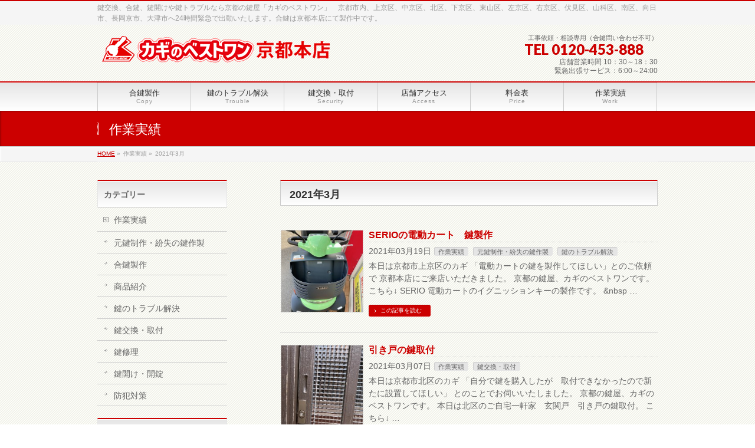

--- FILE ---
content_type: text/html; charset=UTF-8
request_url: http://www.kagi-bestone.jp/2021/03/
body_size: 45565
content:
<!DOCTYPE html>
<!--[if IE 9]>
<meta http-equiv="X-UA-Compatible" content="IE=9" />
<![endif]-->
<html xmlns:fb="http://ogp.me/ns/fb#" lang="ja">
<head>
<meta charset="UTF-8" />
<meta name="viewport" content="width=device-width, user-scalable=yes, maximum-scale=1.0, minimum-scale=1.0">
<title>2021年3月 | 鍵交換、合鍵、鍵開け、鍵修理なら京都のカギのベストワン</title>
<meta name="description" content="2021年の投稿。鍵交換、合鍵、鍵開け、鍵修理なら京都のカギのベストワン鍵交換、合鍵、鍵開けや鍵トラブルなら京都の鍵屋「カギのベストワン」　京都市内、上京区、中京区、北区、下京区、東山区、左京区、右京区、伏見区、山科区、南区、向日市、長岡京市、大津市へ24時間緊急で出動いたします。合鍵は京都本店にて製作中です。" />
<meta name="keywords" content="鍵交換,京都,鍵,鍵開け,鍵修理,鍵の紛失" />
<link rel="author" href="https://plus.google.com/106767160482143526651/" />
<link href='http://fonts.googleapis.com/css?family=Droid+Sans:700|Lato:900|Anton' rel='stylesheet' type='text/css' />
<link rel="pingback" href="http://www.kagi-bestone.jp/xmlrpc.php" />
<link rel="start" href="http://www.kagi-bestone.jp" title="ホーム" />
<meta property="og:site_name" content="鍵交換、合鍵、鍵開け、鍵修理なら京都のカギのベストワン" />
<meta property="og:url" content="http://www.kagi-bestone.jp/work/serio%e3%81%ae%e9%9b%bb%e5%8b%95%e3%82%ab%e3%83%bc%e3%83%88%e3%80%80%e9%8d%b5%e8%a3%bd%e4%bd%9c/" />
<meta property="og:type" content="article" />

<link rel="alternate" type="application/rss+xml" title="鍵交換、合鍵、鍵開け、鍵修理なら京都のカギのベストワン &raquo; フィード" href="http://www.kagi-bestone.jp/feed/" />
<link rel="alternate" type="application/rss+xml" title="鍵交換、合鍵、鍵開け、鍵修理なら京都のカギのベストワン &raquo; コメントフィード" href="http://www.kagi-bestone.jp/comments/feed/" />
<link rel='stylesheet' id='theme-css'  href='http://www.kagi-bestone.jp/wp-content/themes/biz-vektor/styles/001_red.css?ver=2012-06-24' type='text/css' media='all' />
<link rel='stylesheet' id='contact-form-7-css'  href='http://www.kagi-bestone.jp/wp-content/plugins/contact-form-7/includes/css/styles.css?ver=3.5.2' type='text/css' media='all' />
<script type='text/javascript' src='http://www.kagi-bestone.jp/wp-includes/js/jquery/jquery.js?ver=1.8.3'></script>
<script type='text/javascript' src='http://www.kagi-bestone.jp/wp-content/themes/biz-vektor/js/master.js?ver=20120610'></script>
<script type='text/javascript' src='http://www.kagi-bestone.jp/wp-content/themes/biz-vektor/js/footerFixed.js?ver=20120622'></script>
<script type='text/javascript' src='http://www.kagi-bestone.jp/wp-content/themes/biz-vektor/js/jquery.flatheights.js?ver=20120622'></script>
<link rel="EditURI" type="application/rsd+xml" title="RSD" href="http://www.kagi-bestone.jp/xmlrpc.php?rsd" />
<link rel="wlwmanifest" type="application/wlwmanifest+xml" href="http://www.kagi-bestone.jp/wp-includes/wlwmanifest.xml" /> 
<script type="text/javascript">
jQuery(document).ready(function($){
    $('.topPrDescription').flatHeights();
    $('.child_page_block').flatHeights();
    $('.child_page_block p').flatHeights();
    //$('.menu li:hover').addClass('dropOpen');
   // $('.menu li').mouseout().removeClass(dropOpen);
});
</script>

<!--[if lte IE 8]>
<link rel="stylesheet" type="text/css" media="all" href="http://www.kagi-bestone.jp/wp-content/themes/biz-vektor/styles/001_oldIE.css" />
<![endif]-->
<link rel="stylesheet" type="text/css" media="all" href="http://www.kagi-bestone.jp/wp-content/themes/biz-vektor/styles/gMenu_divide_6.css" />
<!--[if lte IE 8]>
<link rel="stylesheet" type="text/css" media="all" href="http://www.kagi-bestone.jp/wp-content/themes/biz-vektor/styles/gMenu_divide_6_oldIE.css" />
<![endif]-->
<link rel="stylesheet" type="text/css" media="all" href="http://www.kagi-bestone.jp/wp-content/themes/biz-vektor/style.css" />
	<script type="text/javascript">
	
	  var _gaq = _gaq || [];
	  _gaq.push(['_setAccount', 'UA-37016009-1']);
	  _gaq.push(['_trackPageview']);
	
	  (function() {
		var ga = document.createElement('script'); ga.type = 'text/javascript'; ga.async = true;
		ga.src = ('https:' == document.location.protocol ? 'https://ssl' : 'http://www') + '.google-analytics.com/ga.js';
		var s = document.getElementsByTagName('script')[0]; s.parentNode.insertBefore(ga, s);
	  })();
	
	</script>
	</head>

<body class="archive date two-column left-sidebar">
<div id="fb-root"></div>
<script>(function(d, s, id) {
  var js, fjs = d.getElementsByTagName(s)[0];
  if (d.getElementById(id)) return;
  js = d.createElement(s); js.id = id;
  js.src = "//connect.facebook.net/ja_JP/all.js#xfbml=1&appId=";
  fjs.parentNode.insertBefore(js, fjs);
}(document, 'script', 'facebook-jssdk'));</script>
<div id="wrap">
<!-- [ #headerTop ] -->
<div id="headerTop">
<div class="innerBox">
<div id="site-description">鍵交換、合鍵、鍵開けや鍵トラブルなら京都の鍵屋「カギのベストワン」　京都市内、上京区、中京区、北区、下京区、東山区、左京区、右京区、伏見区、山科区、南区、向日市、長岡京市、大津市へ24時間緊急で出動いたします。合鍵は京都本店にて製作中です。</div>
</div>
</div><!-- [ /#headerTop ] -->

<!-- [ #header ] -->
<div id="header">
<div id="headerInner" class="innerBox">
<!-- [ #headLogo ] -->
<div id="site-title">
<a href="http://www.kagi-bestone.jp/" title="鍵交換、合鍵、鍵開け、鍵修理なら京都のカギのベストワン" rel="home">
<img src="http://kagi-bestone.sakura.ne.jp/rxx43177/wp-content/uploads/2012/12/bestone-kyoto-logo.gif" alt="鍵交換、合鍵、鍵開け、鍵修理なら京都のカギのベストワン" /></a>
</div>
<!-- [ #headLogo ] -->

<!-- [ #headContact ] -->
<div id="headContact"><div id="headContactInner">
<div id="headContactTxt">工事依頼・相談専用（合鍵問い合わせ不可）</div>
<div id="headContactTel">TEL 0120-453-888　</div>
<div id="headContactTime">店舗営業時間 10：30～18：30<br />
緊急出張サービス：6:00～24:00</div>
</div></div><!-- [ /#headContact ] -->


</div>
<!-- #headerInner -->
</div>
<!-- [ /#header ] -->

<!-- [ #gMenu ] -->
<div id="gMenu" class="itemClose" onclick="showHide('gMenu');">
<div id="gMenuInner" class="innerBox">
<h3 class="assistive-text"><span>MENU</span></h3>
<div class="skip-link screen-reader-text"><a href="#content" title="メニューを飛ばす">メニューを飛ばす</a></div>
<ul id="menu-topmenu" class="menu"><li id="menu-item-1490" class="menu-item menu-item-type-post_type menu-item-object-page"><a href="http://www.kagi-bestone.jp/aikagi/"><strong>合鍵製作</strong><span>Copy</span></a></li>
<li id="menu-item-1493" class="menu-item menu-item-type-post_type menu-item-object-page"><a href="http://www.kagi-bestone.jp/rescure/"><strong>鍵のトラブル解決</strong><span>Trouble</span></a></li>
<li id="menu-item-1494" class="menu-item menu-item-type-post_type menu-item-object-page"><a href="http://www.kagi-bestone.jp/bouhan/"><strong>鍵交換・取付</strong><span>Security</span></a></li>
<li id="menu-item-1491" class="menu-item menu-item-type-post_type menu-item-object-page"><a href="http://www.kagi-bestone.jp/access/"><strong>店舗アクセス</strong><span>Access</span></a></li>
<li id="menu-item-1492" class="menu-item menu-item-type-post_type menu-item-object-page"><a href="http://www.kagi-bestone.jp/price/"><strong>料金表</strong><span>Price</span></a></li>
<li id="menu-item-1531" class="menu-item menu-item-type-taxonomy menu-item-object-category"><a href="http://www.kagi-bestone.jp/category/work/"><strong>作業実績</strong><span>Work</span></a></li>
</ul></div><!-- [ /#gMenuInner ] -->
</div>
<!-- [ /#gMenu ] -->


<div id="pageTitBnr">
<div class="innerBox">
<div id="pageTitInner" >
					<div id="pageTit">作業実績</div>
		</div><!-- [ /#pageTitInner ] -->
</div>
</div><!-- [ /#pageTitBnr ] -->
<!-- [ #panList ] -->
<div id="panList">
<div id="panListInner" class="innerBox">
<ul><li><a href="http://www.kagi-bestone.jp">HOME</a> &raquo; </li><li>作業実績 &raquo; </li><li>2021年3月</li></ul></div>
</div>
<!-- [ /#panList ] -->


<div id="main">
<!-- [ #container ] -->
<div id="container" class="innerBox">
	<!-- [ #content ] -->
	<div id="content">
	<h2>2021年3月</h2>

	<div class="infoList">
	<!-- [ .infoListBox ] -->
<div class="infoListBox">
	<div class="entryTxtBox haveThumbnail">
	<h4 class="entryTitle">
	<a href="http://www.kagi-bestone.jp/work/serio%e3%81%ae%e9%9b%bb%e5%8b%95%e3%82%ab%e3%83%bc%e3%83%88%e3%80%80%e9%8d%b5%e8%a3%bd%e4%bd%9c/">SERIOの電動カート　鍵製作</a>
		</h4>
	<p class="entryMeta">
	<span class="infoDate">2021年03月19日</span><span class="infoCate"><a href="http://www.kagi-bestone.jp/category/work/" title="作業実績 の投稿をすべて表示" rel="category tag">作業実績</a> <a href="http://www.kagi-bestone.jp/category/work/key-sakusei/" title="元鍵制作・紛失の鍵作製 の投稿をすべて表示" rel="category tag">元鍵制作・紛失の鍵作製</a> <a href="http://www.kagi-bestone.jp/category/work/trouble/" title="鍵のトラブル解決 の投稿をすべて表示" rel="category tag">鍵のトラブル解決</a></span>
	</p>
	<p>本日は京都市上京区のカギ 「電動カートの鍵を製作してほしい」とのご依頼で 京都本店にご来店いただきました。 京都の鍵屋、カギのベストワンです。 こちら↓ SERIO 電動カートのイグニッションキーの製作です。 &#038;nbsp &#8230;</p>
	<div class="moreLink"><a href="http://www.kagi-bestone.jp/work/serio%e3%81%ae%e9%9b%bb%e5%8b%95%e3%82%ab%e3%83%bc%e3%83%88%e3%80%80%e9%8d%b5%e8%a3%bd%e4%bd%9c/">この記事を読む</a></div>
	</div><!-- [ /.entryTxtBox ] -->
	
			<div class="thumbImage">
		<div class="thumbImageInner">
		<a href="http://www.kagi-bestone.jp/work/serio%e3%81%ae%e9%9b%bb%e5%8b%95%e3%82%ab%e3%83%bc%e3%83%88%e3%80%80%e9%8d%b5%e8%a3%bd%e4%bd%9c/"><img width="200" height="200" src="http://www.kagi-bestone.jp/wp-content/uploads/2021/03/d3c859a10bc5364d03d2c61513b6a8bc-200x200.jpg" class="attachment-post-thumbnail wp-post-image" alt="SERIO外観" /></a>
		</div>
		</div><!-- [ /.thumbImage ] -->
		
</div><!-- [ /.infoListBox ] -->
<!-- [ .infoListBox ] -->
<div class="infoListBox">
	<div class="entryTxtBox haveThumbnail">
	<h4 class="entryTitle">
	<a href="http://www.kagi-bestone.jp/work/7961/">引き戸の鍵取付</a>
		</h4>
	<p class="entryMeta">
	<span class="infoDate">2021年03月07日</span><span class="infoCate"><a href="http://www.kagi-bestone.jp/category/work/" title="作業実績 の投稿をすべて表示" rel="category tag">作業実績</a> <a href="http://www.kagi-bestone.jp/category/work/key-exchange/" title="鍵交換・取付 の投稿をすべて表示" rel="category tag">鍵交換・取付</a></span>
	</p>
	<p>本日は京都市北区のカギ 「自分で鍵を購入したが　取付できなかったので新たに設置してほしい」 とのことでお伺いいたしました。 京都の鍵屋、カギのベストワンです。 本日は北区のご自宅一軒家　玄関戸　引き戸の鍵取付。 こちら↓ &#8230;</p>
	<div class="moreLink"><a href="http://www.kagi-bestone.jp/work/7961/">この記事を読む</a></div>
	</div><!-- [ /.entryTxtBox ] -->
	
			<div class="thumbImage">
		<div class="thumbImageInner">
		<a href="http://www.kagi-bestone.jp/work/7961/"><img width="200" height="200" src="http://www.kagi-bestone.jp/wp-content/uploads/2021/03/IMG_1195-2-200x200.jpg" class="attachment-post-thumbnail wp-post-image" alt="U9NDS" /></a>
		</div>
		</div><!-- [ /.thumbImage ] -->
		
</div><!-- [ /.infoListBox ] -->
	</div>
		</div>
	<!-- [ /#content ] -->

<!-- [ #sideTower ] -->
<div id="sideTower">
	<div class="localSection sideWidget">
<div class="localNaviBox">
<h3 class="localHead">カテゴリー</h3>
<ul class="localNavi">
	<li class="cat-item cat-item-1"><a href="http://www.kagi-bestone.jp/category/work/" title="作業実績 に含まれる投稿をすべて表示">作業実績</a>
<ul class='children'>
	<li class="cat-item cat-item-46"><a href="http://www.kagi-bestone.jp/category/work/key-sakusei/" title="元鍵制作・紛失の鍵作製 に含まれる投稿をすべて表示">元鍵制作・紛失の鍵作製</a>
</li>
	<li class="cat-item cat-item-28"><a href="http://www.kagi-bestone.jp/category/work/aikagi/" title="合鍵製作 に含まれる投稿をすべて表示">合鍵製作</a>
</li>
	<li class="cat-item cat-item-41"><a href="http://www.kagi-bestone.jp/category/work/shouhin/" title="商品紹介 に含まれる投稿をすべて表示">商品紹介</a>
</li>
	<li class="cat-item cat-item-29"><a href="http://www.kagi-bestone.jp/category/work/trouble/" title="鍵のトラブル解決 に含まれる投稿をすべて表示">鍵のトラブル解決</a>
</li>
	<li class="cat-item cat-item-50"><a href="http://www.kagi-bestone.jp/category/work/key-exchange/" title="鍵交換・取付 に含まれる投稿をすべて表示">鍵交換・取付</a>
</li>
	<li class="cat-item cat-item-42"><a href="http://www.kagi-bestone.jp/category/work/key-repaire/" title="鍵修理 に含まれる投稿をすべて表示">鍵修理</a>
</li>
	<li class="cat-item cat-item-44"><a href="http://www.kagi-bestone.jp/category/work/key-open/" title="鍵開け・開錠 に含まれる投稿をすべて表示">鍵開け・開錠</a>
</li>
	<li class="cat-item cat-item-65"><a href="http://www.kagi-bestone.jp/category/work/bouhan/" title="防犯対策 に含まれる投稿をすべて表示">防犯対策</a>
</li>
</ul>
</li>
 
</ul>
</div>
</div>

<div class="localSection sideWidget">
<div class="localNaviBox">
<h3 class="localHead">アーカイブ</h3>
<ul class="localNavi">
	<li><a href='http://www.kagi-bestone.jp/2026/01/'title='2026年1月'>2026年1月</a></li>
	<li><a href='http://www.kagi-bestone.jp/2025/12/'title='2025年12月'>2025年12月</a></li>
	<li><a href='http://www.kagi-bestone.jp/2025/11/'title='2025年11月'>2025年11月</a></li>
	<li><a href='http://www.kagi-bestone.jp/2025/10/'title='2025年10月'>2025年10月</a></li>
	<li><a href='http://www.kagi-bestone.jp/2025/09/'title='2025年9月'>2025年9月</a></li>
	<li><a href='http://www.kagi-bestone.jp/2025/08/'title='2025年8月'>2025年8月</a></li>
	<li><a href='http://www.kagi-bestone.jp/2025/07/'title='2025年7月'>2025年7月</a></li>
	<li><a href='http://www.kagi-bestone.jp/2025/06/'title='2025年6月'>2025年6月</a></li>
	<li><a href='http://www.kagi-bestone.jp/2025/05/'title='2025年5月'>2025年5月</a></li>
	<li><a href='http://www.kagi-bestone.jp/2025/04/'title='2025年4月'>2025年4月</a></li>
	<li><a href='http://www.kagi-bestone.jp/2025/03/'title='2025年3月'>2025年3月</a></li>
	<li><a href='http://www.kagi-bestone.jp/2025/02/'title='2025年2月'>2025年2月</a></li>
	<li><a href='http://www.kagi-bestone.jp/2025/01/'title='2025年1月'>2025年1月</a></li>
	<li><a href='http://www.kagi-bestone.jp/2024/12/'title='2024年12月'>2024年12月</a></li>
	<li><a href='http://www.kagi-bestone.jp/2024/11/'title='2024年11月'>2024年11月</a></li>
	<li><a href='http://www.kagi-bestone.jp/2024/10/'title='2024年10月'>2024年10月</a></li>
	<li><a href='http://www.kagi-bestone.jp/2024/09/'title='2024年9月'>2024年9月</a></li>
	<li><a href='http://www.kagi-bestone.jp/2024/08/'title='2024年8月'>2024年8月</a></li>
	<li><a href='http://www.kagi-bestone.jp/2024/07/'title='2024年7月'>2024年7月</a></li>
	<li><a href='http://www.kagi-bestone.jp/2024/06/'title='2024年6月'>2024年6月</a></li>
	<li><a href='http://www.kagi-bestone.jp/2024/05/'title='2024年5月'>2024年5月</a></li>
	<li><a href='http://www.kagi-bestone.jp/2024/03/'title='2024年3月'>2024年3月</a></li>
	<li><a href='http://www.kagi-bestone.jp/2024/02/'title='2024年2月'>2024年2月</a></li>
	<li><a href='http://www.kagi-bestone.jp/2024/01/'title='2024年1月'>2024年1月</a></li>
	<li><a href='http://www.kagi-bestone.jp/2023/12/'title='2023年12月'>2023年12月</a></li>
	<li><a href='http://www.kagi-bestone.jp/2023/11/'title='2023年11月'>2023年11月</a></li>
	<li><a href='http://www.kagi-bestone.jp/2023/10/'title='2023年10月'>2023年10月</a></li>
	<li><a href='http://www.kagi-bestone.jp/2023/09/'title='2023年9月'>2023年9月</a></li>
	<li><a href='http://www.kagi-bestone.jp/2023/08/'title='2023年8月'>2023年8月</a></li>
	<li><a href='http://www.kagi-bestone.jp/2023/07/'title='2023年7月'>2023年7月</a></li>
	<li><a href='http://www.kagi-bestone.jp/2023/06/'title='2023年6月'>2023年6月</a></li>
	<li><a href='http://www.kagi-bestone.jp/2023/05/'title='2023年5月'>2023年5月</a></li>
	<li><a href='http://www.kagi-bestone.jp/2023/04/'title='2023年4月'>2023年4月</a></li>
	<li><a href='http://www.kagi-bestone.jp/2023/03/'title='2023年3月'>2023年3月</a></li>
	<li><a href='http://www.kagi-bestone.jp/2023/02/'title='2023年2月'>2023年2月</a></li>
	<li><a href='http://www.kagi-bestone.jp/2023/01/'title='2023年1月'>2023年1月</a></li>
	<li><a href='http://www.kagi-bestone.jp/2022/12/'title='2022年12月'>2022年12月</a></li>
	<li><a href='http://www.kagi-bestone.jp/2022/11/'title='2022年11月'>2022年11月</a></li>
	<li><a href='http://www.kagi-bestone.jp/2022/10/'title='2022年10月'>2022年10月</a></li>
	<li><a href='http://www.kagi-bestone.jp/2022/09/'title='2022年9月'>2022年9月</a></li>
	<li><a href='http://www.kagi-bestone.jp/2022/08/'title='2022年8月'>2022年8月</a></li>
	<li><a href='http://www.kagi-bestone.jp/2022/07/'title='2022年7月'>2022年7月</a></li>
	<li><a href='http://www.kagi-bestone.jp/2022/06/'title='2022年6月'>2022年6月</a></li>
	<li><a href='http://www.kagi-bestone.jp/2022/05/'title='2022年5月'>2022年5月</a></li>
	<li><a href='http://www.kagi-bestone.jp/2022/04/'title='2022年4月'>2022年4月</a></li>
	<li><a href='http://www.kagi-bestone.jp/2022/03/'title='2022年3月'>2022年3月</a></li>
	<li><a href='http://www.kagi-bestone.jp/2022/02/'title='2022年2月'>2022年2月</a></li>
	<li><a href='http://www.kagi-bestone.jp/2022/01/'title='2022年1月'>2022年1月</a></li>
	<li><a href='http://www.kagi-bestone.jp/2021/12/'title='2021年12月'>2021年12月</a></li>
	<li><a href='http://www.kagi-bestone.jp/2021/11/'title='2021年11月'>2021年11月</a></li>
	<li><a href='http://www.kagi-bestone.jp/2021/10/'title='2021年10月'>2021年10月</a></li>
	<li><a href='http://www.kagi-bestone.jp/2021/09/'title='2021年9月'>2021年9月</a></li>
	<li><a href='http://www.kagi-bestone.jp/2021/07/'title='2021年7月'>2021年7月</a></li>
	<li><a href='http://www.kagi-bestone.jp/2021/06/'title='2021年6月'>2021年6月</a></li>
	<li><a href='http://www.kagi-bestone.jp/2021/05/'title='2021年5月'>2021年5月</a></li>
	<li><a href='http://www.kagi-bestone.jp/2021/04/'title='2021年4月'>2021年4月</a></li>
	<li><a href='http://www.kagi-bestone.jp/2021/03/'title='2021年3月'>2021年3月</a></li>
	<li><a href='http://www.kagi-bestone.jp/2021/02/'title='2021年2月'>2021年2月</a></li>
	<li><a href='http://www.kagi-bestone.jp/2021/01/'title='2021年1月'>2021年1月</a></li>
	<li><a href='http://www.kagi-bestone.jp/2020/12/'title='2020年12月'>2020年12月</a></li>
	<li><a href='http://www.kagi-bestone.jp/2020/11/'title='2020年11月'>2020年11月</a></li>
	<li><a href='http://www.kagi-bestone.jp/2020/10/'title='2020年10月'>2020年10月</a></li>
	<li><a href='http://www.kagi-bestone.jp/2020/09/'title='2020年9月'>2020年9月</a></li>
	<li><a href='http://www.kagi-bestone.jp/2020/08/'title='2020年8月'>2020年8月</a></li>
	<li><a href='http://www.kagi-bestone.jp/2020/07/'title='2020年7月'>2020年7月</a></li>
	<li><a href='http://www.kagi-bestone.jp/2020/06/'title='2020年6月'>2020年6月</a></li>
	<li><a href='http://www.kagi-bestone.jp/2020/05/'title='2020年5月'>2020年5月</a></li>
	<li><a href='http://www.kagi-bestone.jp/2020/04/'title='2020年4月'>2020年4月</a></li>
	<li><a href='http://www.kagi-bestone.jp/2020/03/'title='2020年3月'>2020年3月</a></li>
	<li><a href='http://www.kagi-bestone.jp/2020/02/'title='2020年2月'>2020年2月</a></li>
	<li><a href='http://www.kagi-bestone.jp/2020/01/'title='2020年1月'>2020年1月</a></li>
	<li><a href='http://www.kagi-bestone.jp/2019/12/'title='2019年12月'>2019年12月</a></li>
	<li><a href='http://www.kagi-bestone.jp/2019/11/'title='2019年11月'>2019年11月</a></li>
	<li><a href='http://www.kagi-bestone.jp/2019/10/'title='2019年10月'>2019年10月</a></li>
	<li><a href='http://www.kagi-bestone.jp/2019/09/'title='2019年9月'>2019年9月</a></li>
	<li><a href='http://www.kagi-bestone.jp/2019/08/'title='2019年8月'>2019年8月</a></li>
	<li><a href='http://www.kagi-bestone.jp/2019/07/'title='2019年7月'>2019年7月</a></li>
	<li><a href='http://www.kagi-bestone.jp/2019/06/'title='2019年6月'>2019年6月</a></li>
	<li><a href='http://www.kagi-bestone.jp/2019/05/'title='2019年5月'>2019年5月</a></li>
	<li><a href='http://www.kagi-bestone.jp/2019/04/'title='2019年4月'>2019年4月</a></li>
	<li><a href='http://www.kagi-bestone.jp/2019/03/'title='2019年3月'>2019年3月</a></li>
	<li><a href='http://www.kagi-bestone.jp/2019/02/'title='2019年2月'>2019年2月</a></li>
	<li><a href='http://www.kagi-bestone.jp/2019/01/'title='2019年1月'>2019年1月</a></li>
	<li><a href='http://www.kagi-bestone.jp/2018/12/'title='2018年12月'>2018年12月</a></li>
	<li><a href='http://www.kagi-bestone.jp/2018/11/'title='2018年11月'>2018年11月</a></li>
	<li><a href='http://www.kagi-bestone.jp/2018/10/'title='2018年10月'>2018年10月</a></li>
	<li><a href='http://www.kagi-bestone.jp/2018/09/'title='2018年9月'>2018年9月</a></li>
	<li><a href='http://www.kagi-bestone.jp/2018/08/'title='2018年8月'>2018年8月</a></li>
	<li><a href='http://www.kagi-bestone.jp/2018/07/'title='2018年7月'>2018年7月</a></li>
	<li><a href='http://www.kagi-bestone.jp/2018/06/'title='2018年6月'>2018年6月</a></li>
	<li><a href='http://www.kagi-bestone.jp/2018/05/'title='2018年5月'>2018年5月</a></li>
	<li><a href='http://www.kagi-bestone.jp/2018/04/'title='2018年4月'>2018年4月</a></li>
	<li><a href='http://www.kagi-bestone.jp/2018/03/'title='2018年3月'>2018年3月</a></li>
	<li><a href='http://www.kagi-bestone.jp/2018/02/'title='2018年2月'>2018年2月</a></li>
	<li><a href='http://www.kagi-bestone.jp/2018/01/'title='2018年1月'>2018年1月</a></li>
	<li><a href='http://www.kagi-bestone.jp/2017/12/'title='2017年12月'>2017年12月</a></li>
	<li><a href='http://www.kagi-bestone.jp/2017/11/'title='2017年11月'>2017年11月</a></li>
	<li><a href='http://www.kagi-bestone.jp/2017/10/'title='2017年10月'>2017年10月</a></li>
	<li><a href='http://www.kagi-bestone.jp/2017/09/'title='2017年9月'>2017年9月</a></li>
	<li><a href='http://www.kagi-bestone.jp/2017/08/'title='2017年8月'>2017年8月</a></li>
	<li><a href='http://www.kagi-bestone.jp/2017/07/'title='2017年7月'>2017年7月</a></li>
	<li><a href='http://www.kagi-bestone.jp/2017/06/'title='2017年6月'>2017年6月</a></li>
	<li><a href='http://www.kagi-bestone.jp/2017/05/'title='2017年5月'>2017年5月</a></li>
	<li><a href='http://www.kagi-bestone.jp/2017/04/'title='2017年4月'>2017年4月</a></li>
	<li><a href='http://www.kagi-bestone.jp/2017/03/'title='2017年3月'>2017年3月</a></li>
	<li><a href='http://www.kagi-bestone.jp/2017/02/'title='2017年2月'>2017年2月</a></li>
	<li><a href='http://www.kagi-bestone.jp/2017/01/'title='2017年1月'>2017年1月</a></li>
	<li><a href='http://www.kagi-bestone.jp/2016/12/'title='2016年12月'>2016年12月</a></li>
	<li><a href='http://www.kagi-bestone.jp/2016/11/'title='2016年11月'>2016年11月</a></li>
	<li><a href='http://www.kagi-bestone.jp/2016/10/'title='2016年10月'>2016年10月</a></li>
	<li><a href='http://www.kagi-bestone.jp/2016/09/'title='2016年9月'>2016年9月</a></li>
	<li><a href='http://www.kagi-bestone.jp/2016/08/'title='2016年8月'>2016年8月</a></li>
	<li><a href='http://www.kagi-bestone.jp/2016/07/'title='2016年7月'>2016年7月</a></li>
	<li><a href='http://www.kagi-bestone.jp/2016/06/'title='2016年6月'>2016年6月</a></li>
	<li><a href='http://www.kagi-bestone.jp/2016/05/'title='2016年5月'>2016年5月</a></li>
	<li><a href='http://www.kagi-bestone.jp/2016/04/'title='2016年4月'>2016年4月</a></li>
	<li><a href='http://www.kagi-bestone.jp/2016/02/'title='2016年2月'>2016年2月</a></li>
	<li><a href='http://www.kagi-bestone.jp/2016/01/'title='2016年1月'>2016年1月</a></li>
	<li><a href='http://www.kagi-bestone.jp/2015/12/'title='2015年12月'>2015年12月</a></li>
	<li><a href='http://www.kagi-bestone.jp/2015/11/'title='2015年11月'>2015年11月</a></li>
	<li><a href='http://www.kagi-bestone.jp/2015/10/'title='2015年10月'>2015年10月</a></li>
	<li><a href='http://www.kagi-bestone.jp/2015/09/'title='2015年9月'>2015年9月</a></li>
	<li><a href='http://www.kagi-bestone.jp/2015/08/'title='2015年8月'>2015年8月</a></li>
	<li><a href='http://www.kagi-bestone.jp/2015/05/'title='2015年5月'>2015年5月</a></li>
	<li><a href='http://www.kagi-bestone.jp/2015/04/'title='2015年4月'>2015年4月</a></li>
	<li><a href='http://www.kagi-bestone.jp/2015/03/'title='2015年3月'>2015年3月</a></li>
	<li><a href='http://www.kagi-bestone.jp/2015/02/'title='2015年2月'>2015年2月</a></li>
	<li><a href='http://www.kagi-bestone.jp/2015/01/'title='2015年1月'>2015年1月</a></li>
	<li><a href='http://www.kagi-bestone.jp/2014/12/'title='2014年12月'>2014年12月</a></li>
	<li><a href='http://www.kagi-bestone.jp/2014/11/'title='2014年11月'>2014年11月</a></li>
	<li><a href='http://www.kagi-bestone.jp/2014/10/'title='2014年10月'>2014年10月</a></li>
	<li><a href='http://www.kagi-bestone.jp/2014/09/'title='2014年9月'>2014年9月</a></li>
	<li><a href='http://www.kagi-bestone.jp/2014/08/'title='2014年8月'>2014年8月</a></li>
	<li><a href='http://www.kagi-bestone.jp/2014/07/'title='2014年7月'>2014年7月</a></li>
	<li><a href='http://www.kagi-bestone.jp/2014/06/'title='2014年6月'>2014年6月</a></li>
	<li><a href='http://www.kagi-bestone.jp/2014/05/'title='2014年5月'>2014年5月</a></li>
	<li><a href='http://www.kagi-bestone.jp/2014/04/'title='2014年4月'>2014年4月</a></li>
	<li><a href='http://www.kagi-bestone.jp/2014/03/'title='2014年3月'>2014年3月</a></li>
	<li><a href='http://www.kagi-bestone.jp/2014/02/'title='2014年2月'>2014年2月</a></li>
	<li><a href='http://www.kagi-bestone.jp/2014/01/'title='2014年1月'>2014年1月</a></li>
	<li><a href='http://www.kagi-bestone.jp/2013/12/'title='2013年12月'>2013年12月</a></li>
	<li><a href='http://www.kagi-bestone.jp/2013/11/'title='2013年11月'>2013年11月</a></li>
	<li><a href='http://www.kagi-bestone.jp/2013/10/'title='2013年10月'>2013年10月</a></li>
	<li><a href='http://www.kagi-bestone.jp/2013/09/'title='2013年9月'>2013年9月</a></li>
	<li><a href='http://www.kagi-bestone.jp/2013/08/'title='2013年8月'>2013年8月</a></li>
	<li><a href='http://www.kagi-bestone.jp/2013/07/'title='2013年7月'>2013年7月</a></li>
	<li><a href='http://www.kagi-bestone.jp/2013/06/'title='2013年6月'>2013年6月</a></li>
	<li><a href='http://www.kagi-bestone.jp/2013/05/'title='2013年5月'>2013年5月</a></li>
	<li><a href='http://www.kagi-bestone.jp/2013/04/'title='2013年4月'>2013年4月</a></li>
	<li><a href='http://www.kagi-bestone.jp/2013/03/'title='2013年3月'>2013年3月</a></li>
	<li><a href='http://www.kagi-bestone.jp/2013/02/'title='2013年2月'>2013年2月</a></li>
	<li><a href='http://www.kagi-bestone.jp/2013/01/'title='2013年1月'>2013年1月</a></li>
	<li><a href='http://www.kagi-bestone.jp/2012/12/'title='2012年12月'>2012年12月</a></li>
</ul>
</div>
</div>	<div class="localSection">
	
<div class="sideWidget"><h3 class="localHead">ご依頼内容</h3>			<div class="textwidget"><table  class="sidemenu-tbl" width="100%" border="0" cellspacing="0" cellpadding="0">
  <tr>
    <td align="center"><a href="http://kagi-bestone.jp/aikagi"><img src="http://kagi-bestone.jp/wp-content/uploads/2013/02/d-ai-01.jpg" alt="合鍵をつくりたい" width="220" height="65" /></a></td>
  </tr>
  <tr>
    <td align="center"><a href="http://kagi-bestone.jp/rescure"><img src="http://kagi-bestone.jp/wp-content/uploads/2013/02/d-t-01.jpg" alt="鍵をなくした" width="220" height="65" /></a></td>
  </tr>
  <tr>
     <td align="center"><a href="http://kagi-bestone.jp/rescure"><img src="http://kagi-bestone.jp/wp-content/uploads/2013/02/d-t-02.jpg" alt="鍵を開けてほしい" width="220" height="65" /></a></td>
  </tr>
  <tr>
      <td align="center"><a href="http://kagi-bestone.jp/bouhan"><img src="http://kagi-bestone.jp/wp-content/uploads/2013/02/d-b-01.jpg" alt="鍵を取り替えたい" width="220" height="65" /></a></td>
  </tr>
  <tr>
      <td align="center"><a href="http://kagi-bestone.jp/bouhan#hikido"><img src="http://kagi-bestone.jp/wp-content/uploads/2013/02/d-b-02.jpg" alt="引戸の鍵には" width="220" height="65" /></a></td>
  </tr>
  <tr>
      <td align="center"><a href="http://kagi-bestone.jp/bouhan"><img src="http://kagi-bestone.jp/wp-content/uploads/2013/02/d-b-03.jpg" alt="玄関の防犯強化" width="220" height="65" /></a></td>
  </tr>
  <tr>
      <td align="center"><a href="http://kagi-bestone.jp/bouhan#glass"><img src="http://kagi-bestone.jp/wp-content/uploads/2013/02/d-b-04.jpg" alt="ガラス窓の防犯" width="220" height="65" /></a></td>
  </tr>
  <tr>
      <td align="center"><a href="http://kagi-bestone.jp/bouhan#camera"><img src="http://kagi-bestone.jp/wp-content/uploads/2013/02/d-b-05.jpg" alt="防犯カメラの取付" width="220" height="65" /></a></td>
  </tr>
</table></div>
		</div><div class="sideWidget"><h3 class="localHead">錠前メーカー</h3>
	<ul class='xoxo blogroll'>
<li><a href="http://www.miwa-lock.co.jp/" target="_blank"><img src="http://www.kagi-bestone.jp/wp-content/uploads/2013/01/miwa-logo.gif"  alt="美和ロック株式会社"  /></a></li>
<li><a href="http://www.goal-lock.com/" target="_blank"><img src="http://www.kagi-bestone.jp/wp-content/uploads/2013/01/goal-logo.gif"  alt="株式会社ゴール"  /></a></li>
<li><a href="http://www.kaba.co.jp/" target="_blank"><img src="http://www.kagi-bestone.jp/wp-content/uploads/2013/01/kaba-logo.gif"  alt="日本カバ株式会社"  /></a></li>
<li><a href="http://www.west-lock.co.jp/" target="_blank"><img src="http://www.kagi-bestone.jp/wp-content/uploads/2013/01/west-logo.gif"  alt="株式会社 WEST inx"  /></a></li>
<li><a href="http://www.kk-alpha.com/" target="_blank"><img src="http://www.kagi-bestone.jp/wp-content/uploads/2013/01/alpha-logo.gif"  alt="株式会社アルファ"  /></a></li>
<li><a href="http://www.u-shin-showa.co.jp/" target="_blank"><img src="http://www.kagi-bestone.jp/wp-content/uploads/2013/01/u-shin-logo.gif"  alt="株式会社ユーシン・ショウワ"  /></a></li>
<li><a href="http://www.mul-t-lock.com/" target="_blank"><img src="http://www.kagi-bestone.jp/wp-content/uploads/2013/01/multi-logo.gif"  alt="マルチロック社"  /></a></li>

	</ul>
</div>
		<div class="sideWidget">		<h3 class="localHead">作業実績</h3>		<ul>
					<li>
				<a href="http://www.kagi-bestone.jp/work/9479/" title="KAKEN の特殊キー">KAKEN の特殊キー</a>
						</li>
					<li>
				<a href="http://www.kagi-bestone.jp/work/%e3%82%b3%e3%82%af%e3%83%a8%ef%bc%88kokuyo%e3%81%ae%e5%90%88%e9%8d%b5/" title="コクヨ（KOKUYO)の合鍵">コクヨ（KOKUYO)の合鍵</a>
						</li>
					<li>
				<a href="http://www.kagi-bestone.jp/work/armstrong%e3%81%ae%e5%90%88%e9%8d%b5/" title="ARMSTRONGの合鍵">ARMSTRONGの合鍵</a>
						</li>
					<li>
				<a href="http://www.kagi-bestone.jp/work/%e5%be%98%e5%be%8a%e9%98%b2%e6%ad%a2%e3%81%a8%e4%bb%8b%e8%ad%b7%e6%94%af%e6%8f%b4%e3%81%ae%e9%8c%a0%e5%89%8d/" title="徘徊防止と介護支援の錠前取付">徘徊防止と介護支援の錠前取付</a>
						</li>
					<li>
				<a href="http://www.kagi-bestone.jp/work/%e5%90%88%e9%8d%b5%e3%80%80sf/" title="合鍵　SF">合鍵　SF</a>
						</li>
					<li>
				<a href="http://www.kagi-bestone.jp/work/%e3%83%a4%e3%83%9e%e3%83%8f%e3%82%b7%e3%82%b0%e3%83%8a%e3%82%b9x/" title="ヤマハシグナスX">ヤマハシグナスX</a>
						</li>
					<li>
				<a href="http://www.kagi-bestone.jp/work/%e4%b8%80%e6%88%b8%e5%bb%ba%e3%81%a6%e6%89%89%e3%83%88%e3%83%a9%e3%83%96%e3%83%ab/" title="一戸建て扉トラブル">一戸建て扉トラブル</a>
						</li>
					<li>
				<a href="http://www.kagi-bestone.jp/work/%e3%82%b9%e3%83%bc%e3%83%84%e3%82%b1%e3%83%bc%e3%82%b9%e3%81%ae%e3%83%80%e3%82%a4%e3%83%a4%e3%83%ab%e3%83%88%e3%83%a9%e3%83%96%e3%83%ab/" title="スーツケースのダイヤルトラブル">スーツケースのダイヤルトラブル</a>
						</li>
					<li>
				<a href="http://www.kagi-bestone.jp/work/%e3%82%b7%e3%83%a7%e3%83%bc%e3%82%b1%e3%83%bc%e3%82%b9%e3%81%ae%e9%8d%b5%e9%96%8b%e3%81%91/" title="ショーケースの鍵開け">ショーケースの鍵開け</a>
						</li>
					<li>
				<a href="http://www.kagi-bestone.jp/work/%e3%83%89%e3%82%a2%e3%82%af%e3%83%ad%e3%83%bc%e3%82%b6%e3%83%bc%e4%ba%a4%e6%8f%9b/" title="ドアクローザー交換">ドアクローザー交換</a>
						</li>
					<li>
				<a href="http://www.kagi-bestone.jp/work/%e3%83%88%e3%82%a4%e3%83%ac%e3%81%ae%e9%8d%b5%e9%96%8b%e3%81%91/" title="トイレの鍵開け">トイレの鍵開け</a>
						</li>
					<li>
				<a href="http://www.kagi-bestone.jp/work/%e9%96%80%e6%89%89%e3%81%ae%e5%90%88%e9%8d%b5-2/" title="門扉の合鍵">門扉の合鍵</a>
						</li>
					<li>
				<a href="http://www.kagi-bestone.jp/work/%e3%83%9e%e3%83%b3%e3%82%b7%e3%83%a7%e3%83%b3%e3%81%ae%e9%8c%a0%e5%89%8d%e4%ba%a4%e6%8f%9b/" title="マンションの錠前交換">マンションの錠前交換</a>
						</li>
					<li>
				<a href="http://www.kagi-bestone.jp/work/miyata%e3%81%ae%e5%90%88%e9%8d%b5/" title="ミヤタ（MIYATA)の合鍵">ミヤタ（MIYATA)の合鍵</a>
						</li>
					<li>
				<a href="http://www.kagi-bestone.jp/work/%e3%82%a2%e3%83%b3%e3%83%86%e3%82%a4%e3%83%bc%e3%82%af%e5%ae%b6%e5%85%b7%e3%81%ae%e9%8d%b5/" title="アンテイーク家具の鍵">アンテイーク家具の鍵</a>
						</li>
					<li>
				<a href="http://www.kagi-bestone.jp/work/wantong%e3%81%ae%e5%90%88%e9%8d%b5%e3%81%a7%e3%81%99/" title="WANTONGの合鍵">WANTONGの合鍵</a>
						</li>
					<li>
				<a href="http://www.kagi-bestone.jp/work/9276/" title="電動自転車の合鍵">電動自転車の合鍵</a>
						</li>
					<li>
				<a href="http://www.kagi-bestone.jp/work/%e3%82%b9%e3%82%ba%e3%82%ad%e3%80%80%e3%83%ac%e3%83%83%e3%83%84%ef%bc%94/" title="スズキ　レッツ４">スズキ　レッツ４</a>
						</li>
					<li>
				<a href="http://www.kagi-bestone.jp/work/%e3%83%90%e3%82%a4%e3%82%af%e3%80%80%e9%8d%b5%e6%8a%98%e3%82%8c%e3%83%88%e3%83%a9%e3%83%96%e3%83%ab/" title="バイク　鍵折れトラブル">バイク　鍵折れトラブル</a>
						</li>
					<li>
				<a href="http://www.kagi-bestone.jp/work/%e9%96%80%e6%89%89%e3%81%ae%e5%90%88%e9%8d%b5/" title="門扉の合鍵">門扉の合鍵</a>
						</li>
					<li>
				<a href="http://www.kagi-bestone.jp/work/%e3%82%b9%e3%83%a9%e3%82%a4%e3%83%87%e3%82%a3%e3%83%b3%e3%82%b0%e3%83%ad%e3%83%83%e3%82%af/" title="スライディングロック">スライディングロック</a>
						</li>
					<li>
				<a href="http://www.kagi-bestone.jp/work/%e3%82%b7%e3%83%a3%e3%83%83%e3%82%bf%e3%83%bc%e9%96%8b%e9%8c%a0/" title="シャッター開錠">シャッター開錠</a>
						</li>
					<li>
				<a href="http://www.kagi-bestone.jp/work/%e9%9b%bb%e5%8b%95%e8%87%aa%e8%bb%a2%e8%bb%8a%e3%80%80%e7%b4%9b%e5%a4%b1%e3%81%97%e3%81%9f%e9%8d%b5%e3%81%ae%e8%a3%bd%e4%bd%9c/" title="電動自転車　紛失した鍵の製作">電動自転車　紛失した鍵の製作</a>
						</li>
					<li>
				<a href="http://www.kagi-bestone.jp/work/%e5%87%ba%e5%89%8d%e7%94%a8%e3%81%ae%e3%83%90%e3%82%a4%e3%82%af%e3%81%ae%e9%8d%b5/" title="出前用のバイクの鍵">出前用のバイクの鍵</a>
						</li>
					<li>
				<a href="http://www.kagi-bestone.jp/work/%e5%be%98%e5%be%8a%e9%98%b2%e6%ad%a2%e3%81%a8%e9%98%b2%e7%8a%af%e5%bc%b7%e5%8c%96/" title="徘徊防止と防犯強化">徘徊防止と防犯強化</a>
						</li>
					<li>
				<a href="http://www.kagi-bestone.jp/work/miwa-%e5%bc%95%e3%81%8d%e6%88%b8%e9%8c%a0%e4%ba%a4%e6%8f%9b%e5%b7%a5%e4%ba%8b/" title="MIWA 引き戸錠交換工事">MIWA 引き戸錠交換工事</a>
						</li>
					<li>
				<a href="http://www.kagi-bestone.jp/work/%e3%83%9b%e3%83%b3%e3%83%80dio/" title="ホンダDIO">ホンダDIO</a>
						</li>
					<li>
				<a href="http://www.kagi-bestone.jp/work/9069/" title="TSA　ダイヤル解読">TSA　ダイヤル解読</a>
						</li>
					<li>
				<a href="http://www.kagi-bestone.jp/work/sankyo-safe%e8%a3%bd%e3%80%80%e9%87%91%e5%ba%ab%e9%96%8b%e9%8c%a0/" title="SANKYO SAFE製　金庫開錠">SANKYO SAFE製　金庫開錠</a>
						</li>
					<li>
				<a href="http://www.kagi-bestone.jp/work/%e3%83%a4%e3%83%9e%e3%83%8f-%e3%82%b8%e3%83%a7%e3%82%b0%e7%b4%9b%e5%a4%b1%e9%8d%b5%e8%a3%bd%e4%bd%9c/" title="ヤマハ ジョグ紛失鍵製作">ヤマハ ジョグ紛失鍵製作</a>
						</li>
					<li>
				<a href="http://www.kagi-bestone.jp/work/%e3%82%b5%e3%83%a0%e3%82%bd%e3%83%8a%e3%82%a4%e3%83%88%e7%b4%9b%e5%a4%b1%e9%8d%b5%e3%81%ae%e8%a3%bd%e4%bd%9c/" title="サムソナイト紛失鍵の製作">サムソナイト紛失鍵の製作</a>
						</li>
					<li>
				<a href="http://www.kagi-bestone.jp/work/miwa-ps%e3%82%b7%e3%83%aa%e3%83%b3%e3%83%80%e3%83%bc/" title="MIWA PSシリンダー">MIWA PSシリンダー</a>
						</li>
					<li>
				<a href="http://www.kagi-bestone.jp/work/tsa%e3%83%ad%e3%83%83%e3%82%af%e3%80%80%e3%83%80%e3%82%a4%e3%83%a4%e3%83%ab%e5%a3%8a%e3%82%8c/" title="TSAロック　ダイヤル壊れ">TSAロック　ダイヤル壊れ</a>
						</li>
					<li>
				<a href="http://www.kagi-bestone.jp/work/%e9%9b%bb%e5%8b%95%e8%87%aa%e8%bb%a2%e8%bb%8a%e3%81%ae%e9%8d%b5%e6%8a%98%e3%82%8c%e3%83%88%e3%83%a9%e3%83%96%e3%83%ab/" title="電動自転車の鍵折れトラブル">電動自転車の鍵折れトラブル</a>
						</li>
					<li>
				<a href="http://www.kagi-bestone.jp/work/%e3%82%ac%e3%83%bc%e3%83%89%e3%83%ad%e3%83%83%e3%82%af%e4%bb%98%e9%8c%a0%e5%89%8d%e3%81%ae%e3%83%88%e3%83%a9%e3%83%96%e3%83%ab/" title="ガードロック付錠前のトラブル">ガードロック付錠前のトラブル</a>
						</li>
					<li>
				<a href="http://www.kagi-bestone.jp/work/%e5%8f%a4%e3%81%84%e6%89%89%e3%82%82%e3%82%bb%e3%82%ad%e3%83%a5%e3%83%aa%e3%83%86%e3%82%a3%e3%83%bcup%e3%81%a7%e3%81%8d%e3%81%be%e3%81%99/" title="古い扉もセキュリティーupできます">古い扉もセキュリティーupできます</a>
						</li>
					<li>
				<a href="http://www.kagi-bestone.jp/work/goal-%e3%82%b5%e3%83%a0%e3%82%bf%e3%83%bc%e3%83%b3%e4%ba%a4%e6%8f%9b/" title="GOAL サムターン交換">GOAL サムターン交換</a>
						</li>
					<li>
				<a href="http://www.kagi-bestone.jp/work/kawasaki-%e3%82%b0%e3%83%ad%e3%83%bc%e3%83%96box%e3%81%ae%e9%8d%b5/" title="KAWASAKI グローブBOXの鍵">KAWASAKI グローブBOXの鍵</a>
						</li>
					<li>
				<a href="http://www.kagi-bestone.jp/work/%e3%81%8b%e3%82%89%e3%81%8f%e3%82%8a%e9%8c%a0/" title="からくり錠">からくり錠</a>
						</li>
					<li>
				<a href="http://www.kagi-bestone.jp/work/%e9%9b%bb%e5%8b%95%e8%87%aa%e8%bb%a2%e8%bb%8a%e3%81%ae%e5%90%88%e9%8d%b5-2/" title="電動自転車の合鍵">電動自転車の合鍵</a>
						</li>
					<li>
				<a href="http://www.kagi-bestone.jp/work/%e3%83%a4%e3%83%9e%e3%83%8f-pas-%e3%81%ae%e5%90%88%e9%8d%b5/" title="ヤマハ PAS の合鍵">ヤマハ PAS の合鍵</a>
						</li>
					<li>
				<a href="http://www.kagi-bestone.jp/work/8946/" title="タキゲンの合鍵。">タキゲンの合鍵。</a>
						</li>
					<li>
				<a href="http://www.kagi-bestone.jp/work/%e9%98%b2%e7%8a%af%e3%81%ae%e6%97%a5/" title="「防犯のプロが教える！賢い住まいのセキュリティ」玄関編">「防犯のプロが教える！賢い住まいのセキュリティ」玄関編</a>
						</li>
					<li>
				<a href="http://www.kagi-bestone.jp/work/%e9%9b%bb%e5%8b%95%e8%87%aa%e8%bb%a2%e8%bb%8a%e3%81%ae%e5%90%88%e9%8d%b5/" title="電動自転車の合鍵">電動自転車の合鍵</a>
						</li>
					<li>
				<a href="http://www.kagi-bestone.jp/work/%e3%83%88%e3%82%a4%e3%83%ac%e9%8c%a0%e4%ba%a4%e6%8f%9b/" title="トイレ錠交換">トイレ錠交換</a>
						</li>
					<li>
				<a href="http://www.kagi-bestone.jp/work/%e9%8d%b5%e6%8a%98%e3%82%8c%e3%80%80%e8%a3%bd%e4%bd%9c/" title="鍵折れ　製作">鍵折れ　製作</a>
						</li>
					<li>
				<a href="http://www.kagi-bestone.jp/work/%e7%89%a9%e7%bd%ae%e3%81%8d%e3%80%80%e7%b4%9b%e5%a4%b1%e9%8d%b5%e3%81%ae%e8%a3%bd%e4%bd%9c/" title="物置き　紛失鍵の製作">物置き　紛失鍵の製作</a>
						</li>
					<li>
				<a href="http://www.kagi-bestone.jp/work/%e6%88%b8%e5%bb%ba%e3%81%a6%e3%82%b5%e3%83%a0%e3%83%a9%e3%83%83%e3%83%81%e5%bc%8f%e3%80%80%e9%8d%b5%e4%ba%a4%e6%8f%9b/" title="戸建てサムラッチ式　鍵交換">戸建てサムラッチ式　鍵交換</a>
						</li>
					<li>
				<a href="http://www.kagi-bestone.jp/work/%e9%8d%b5%e3%81%8c%e6%8a%98%e3%82%8c%e3%81%9f%ef%bc%81%e6%8a%9c%e3%81%8d%e5%87%ba%e3%81%97%e4%bd%9c%e6%a5%ad/" title="鍵が折れた！抜き出し作業">鍵が折れた！抜き出し作業</a>
						</li>
					<li>
				<a href="http://www.kagi-bestone.jp/work/%e5%bc%95%e3%81%8d%e6%88%b8%e9%8c%a0%e5%89%8d%e4%bf%ae%e7%90%86/" title="引き戸 錠前修理">引き戸 錠前修理</a>
						</li>
				</ul>
		</div>

	</div>
</div>
<!-- [ /#sideTower ] -->
</div>
<!-- [ /#container ] -->

</div><!-- #main -->

<!-- [ #footerSection ] -->
<div id="footerSection">
	<div id="pagetop">
	<div id="pagetopInner" class="innerBox">
	<a href="#wrap">PAGETOP</a>
	</div>
	</div>
	
	<div id="footMenu">
	<div id="footMenuInner" class="innerBox">
		</div>
	</div>
	
	<!-- [ #footer ] -->
	<div id="footer">
	<!-- [ #footerInner ] -->
	<div id="footerInner" class="innerBox">
		<dl id="footerOutline">
		<dt><img src="http://kagi-bestone.sakura.ne.jp/rxx43177/wp-content/uploads/2012/12/bestone-kyoto-logo.gif" alt="カギのベストワン" /></dt>
		<dd>
		〒602-8148<br />
京都市上京区西丸太町169番地<br />
TEL : 075-801-7789（工事専用）<br />
　　　　075-802-9999（店舗専用）		</dd>
		</dl>
		<!-- [ #footerSiteMap ] -->
		<div id="footerSiteMap">
		<div class="menu-footer-menu-container"><ul id="menu-footer-menu" class="menu"><li id="menu-item-1504" class="menu-item menu-item-type-post_type menu-item-object-page menu-item-1504"><a href="http://www.kagi-bestone.jp/">TOP</a></li>
<li id="menu-item-1505" class="menu-item menu-item-type-post_type menu-item-object-page menu-item-1505"><a href="http://www.kagi-bestone.jp/aikagi/">合鍵製作</a></li>
<li id="menu-item-1495" class="menu-item menu-item-type-post_type menu-item-object-page menu-item-1495"><a href="http://www.kagi-bestone.jp/bouhan/">鍵交換・取付</a></li>
<li id="menu-item-1508" class="menu-item menu-item-type-post_type menu-item-object-page menu-item-1508"><a href="http://www.kagi-bestone.jp/rescure/">鍵のトラブル解決</a></li>
<li id="menu-item-1506" class="menu-item menu-item-type-post_type menu-item-object-page menu-item-1506"><a href="http://www.kagi-bestone.jp/price/">料金表</a></li>
<li id="menu-item-1507" class="menu-item menu-item-type-post_type menu-item-object-page menu-item-1507"><a href="http://www.kagi-bestone.jp/access/">店舗アクセス</a></li>
</ul></div>		</div>
		<!-- [ /#footerSiteMap ] -->
	</div>
	<!-- [ /#footerInner ] -->
	</div>
	<!-- [ /#footer ] -->
	
	<!-- [ #siteBottom ] -->
	<div id="siteBottom">
	<div id="siteBottomInner" class="innerBox">
	<div id="copy">Copyright &copy; <a href="http://www.kagi-bestone.jp/" rel="home">カギのベストワン</a> All Rights Reserved.</div>	</div>
	</div>
	<!-- [ /#siteBottom ] -->
</div>
<!-- [ /#footerSection ] -->
</div>
<!-- [ /#wrap ] -->
<script type='text/javascript' src='http://www.kagi-bestone.jp/wp-content/plugins/contact-form-7/includes/js/jquery.form.min.js?ver=3.40.0-2013.08.13'></script>
<script type='text/javascript'>
/* <![CDATA[ */
var _wpcf7 = {"loaderUrl":"http:\/\/www.kagi-bestone.jp\/wp-content\/plugins\/contact-form-7\/images\/ajax-loader.gif","sending":"\u9001\u4fe1\u4e2d ...","cached":"1"};
/* ]]> */
</script>
<script type='text/javascript' src='http://www.kagi-bestone.jp/wp-content/plugins/contact-form-7/includes/js/scripts.js?ver=3.5.2'></script>
<!-- GooglePlusOne -->
<script type="text/javascript" src="https://apis.google.com/js/plusone.js">
  {lang: 'ja'}
</script>
<!-- /GooglePlusOne -->
</body>
</html>

--- FILE ---
content_type: text/css
request_url: http://www.kagi-bestone.jp/wp-content/themes/biz-vektor/styles/001_red.css?ver=2012-06-24
body_size: 3384
content:
@charset "utf-8";

@import "001_common.css";

a	{ color:#c00; }

.moreLink a,
a.btn,
.linkBtn.linkBtnS a,
.linkBtn.linkBtnM a,
.linkBtn.linkBtnL a,
#content p.btn.btnL input,
#searchform input[type=submit],
p.form-submit input[type=submit],
form#searchform input#searchsubmit,
#content form input.wpcf7-submit,
#confirm-button input { background-color:#c00;color:#f5f5f5; }

.moreLink a:hover,
a.btn:hover,
.linkBtn.linkBtnS a:hover,
.linkBtn.linkBtnM a:hover,
.linkBtn.linkBtnL a:hover	{ background-color:#f00; color:#f5f5f5;}

#headerTop { border-top-color:#c00;}
#header #headContact #headContactTel	{color:#c00;}

#gMenu	{ border-top:2px solid #c00; position:relative; }
#gMenu h3.assistive-text,
#gMenu .menu li.current_page_item a,
#gMenu .menu li.current_page_ancestor a,
#gMenu .menu li.current-page-ancestor a,
#gMenu .menu li a:hover	{ background-color:#c00; border-right:1px solid #900;
background: -webkit-gradient(linear, 0 0, 0 bottom, from(#c00), to(#900));
background: -moz-linear-gradient(#c00, #900);
background: linear-gradient(#c00, #900);
-ms-filter: "progid:DXImageTransform.Microsoft.Gradient(StartColorStr=#cc0000, EndColorStr=#990000)";
-pie-background: linear-gradient(#c00, #900);
behavior: url(/wp-content/themes/biz-vektor/PIE.htc);
}
#gMenu .menu li.current_page_item a span,
#gMenu .menu li.current_page_ancestor a span,
#gMenu .menu li.current-page-ancestor a span,
#gMenu .menu li a:hover span{ color:#FFCCCC; }

#pageTitBnr	{ background-color:#c00; }

#panList a	{ color:#c00; }
#panList a:hover	{ color:#f00; }

#content h2,
#content h1.entryPostTitle	{ border-top:2px solid #c00;}
#content h3	{ border-left-color:#c00;}
#content h4,
#content dt	{ color:#c00; }

#content .infoList .infoCate a:hover	{ background-color:#c00; }

#content .child_page_block h4 a	{ border-color:#c00; }
#content .child_page_block h4 a:hover,
#content .child_page_block p a:hover	{ color:#c00; }

#content .childPageBox ul li.current_page_item li a	{ color:#c00; }

#content .mainFootContact p.mainFootTxt span.mainFootTel	{ color:#c00; }
#content .mainFootContact .mainFootBt a			{ background-color:#c00; }
#content .mainFootContact .mainFootBt a:hover	{ background-color:#f00; }

#sideTower .localHead	{ border-top-color:#c00; }
#sideTower li.sideBnr#sideContact a		{ background-color:#c00; }
#sideTower li.sideBnr#sideContact a:hover	{ background-color:#f00; }
#sideTower .sideWidget h4	{ border-left-color:#c00; }

#pagetop a	{ background-color:#c00; }
#footMenu	{ background-color:#c00;border-top-color:#900; }

#topMainBnr	{ background-color:#c00; }

#topPr .topPrInner h3	{ border-left-color:#c00 ; }
#topPr .topPrInner p.moreLink a	{ background-color:#c00; }
#topPr .topPrInner p.moreLink a:hover { background-color:#f00; }

#topMainBnrFrame a.slideFrame:hover	{ border:4px solid #c00; }

/*			.priceTable
/*-------------------------------------------*/
#content table.priceTable	{ font-size:100%; line-height:130%; }
#content table.priceTable thead	th	{ background-color:#fcc; font-weight:bold; }
#content table.priceTable th,
#content table.priceTable td	{ border: 1px solid #f99;background-color:#ffeeee; }
#content table.priceTable th	{ white-space:nowrap; background-color:#ffcccc; }
#content table.priceTable td.priceValue	{ text-align:center; white-space:nowrap; }

--- FILE ---
content_type: text/css
request_url: http://www.kagi-bestone.jp/wp-content/themes/biz-vektor/style.css
body_size: 1533
content:
@charset "utf-8";
/*
Theme Name: BizVektor
Theme URI: http://bizvektor.com
Description: BizVektor（ビズベクトル）テーマは管理画面からの設定のみで高品質なビジネスサイトを構築する事が出来ます。また、テーマ拡張プラグインによって新たに選択出来るデザインを増やす事が出来ます。
Author: Vektor,Inc.
Author URI: http://www.vektor-inc.co.jp/
Version: 0.7.0.1
License: GNU General Public License
License URI: license.txt
Tags: white,red,blue,black,green,orange
*/

.sticky {}
.bypostauthor {}

/*				.infoListBox
/*-------------------------------------------*/
#content .infoList .infoListBox div.entryTxtBox.haveThumbnail	{ float:Left; margin-left:150px; margin-right:0px; }
#content .infoList .infoListBox div.thumbImage { width:150px;hight:150px;display:block; overflow:hidden;float:left;text-align:left; position:absolute;top:20px;left:0px; }
#content .infoList .infoListBox div.thumbImage div.thumbImageInner img	{ width:138px;hight:150px;border:1px solid #ccc; }

#topPr .prImage	{ border:0px solid #ccc; }
#topPr .prImage a	{ border:0px solid #fff; display:block; }
#topPr .prImage a img	{ display:block; }

body {
	background: #ffffff url(http://www.kagi-bestone.jp/wp-content/uploads/2012/12/bg.gif) repeat left top;
}

.sideWidget .sidemenu-tbl tr td img { margin-bottom: 7px;
}

/*
#topMainBnr {
	background: url(http://www.kagi-bestone.jp/wp-content/uploads/2012/12/header_haikei.jpg) repeat-x; /*●*/
}
*/